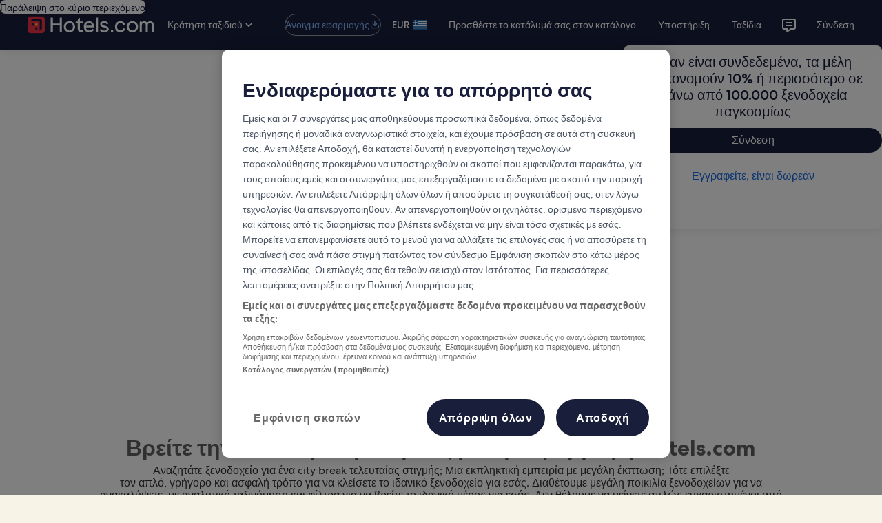

--- FILE ---
content_type: application/javascript
request_url: https://c.travel-assets.com/blossom-flex-ui/shared-ui-retail-product-review-details.1aab31df563aec030e56.js
body_size: 16959
content:
/*@license For license information please refer to shared-ui-retail-product-review-details.licenses.txt*/
(self.__LOADABLE_LOADED_CHUNKS__=self.__LOADABLE_LOADED_CHUNKS__||[]).push([[597],{74139:function(e,t,a){a.d(t,{C7:function(){return Ea},D_:function(){return fa},GZ:function(){return Te},Ub:function(){return ya},Wx:function(){return ue},y9:function(){return ma}});var n=a(96540),l=a(69045),r=a(92461),i=a(25859),o=a(72195),c=a(1023),s=a(36360),d=a(88889),m=a(27227),u=a(75826),p=a(85625),v=a(53735),g=a(28667),y=a(85911),E=a(68370),f=a(8983),w=a(23211),h=a(99374),b=a(62152),S=a(55727),k=a(6412),F=a(47848),R=a(98750),T=a(15685),C=a(85215),I=a(71534),A=a(6057),_=a(47715),D=a(45514),x=a(54939),P=a(2507),$=a(26143),L=a(28155),N=a(47376),M=a(10159),V=a(9464),B=a(65113),z=a(84286),O=a(59836),G=a(79611),J=a(70185),X=a(82715),K=a(1192),Q=a(96912),H=a(22429),Y=a(3169),U=a(68174),W=a(14679),j=a(27158),Z=a(25607),q=a(80105),ee=a(48436),te=a(62735),ae=a(70157),ne=a(5155),le=a(43094),re=a(20536),ie=a(15696),oe="pageIndex",ce="size",se={search:"",sortBy:"",travelerType:""},de={search:"",sortBy:"",travelerType:"",withPhotos:""},me=(e,t,a,n,l,r)=>{var i,o;if(!e)return e;const c=((null==(i=e.secondary)?void 0:i.selections)||[]).filter((e=>"sortBy"!==e.id&&"searchTerm"!==e.id&&"travelerType"!==e.id)),s=((null==(o=e.secondary)?void 0:o.counts)||[]).filter((e=>e.id!==oe&&e.id!==ce));return{...e,secondary:{...e.secondary,selections:[...c,{id:"sortBy",value:a},{id:"searchTerm",value:l},{id:"travelerType",value:n},...r?[{id:"reviewsWithPhotos",value:r}]:[]],counts:[...s,{id:oe,value:t},{id:ce,value:10}]}}},ue=(e=>(e.ACTIVITY_ID="ACTIVITY_ID",e.CART_ID="CART_ID",e.CAR_OFFER_TOKEN="CAR_OFFER_TOKEN",e.CHECKOUT_SESSION_ID="CHECKOUT_SESSION_ID",e.ENTITY_ID="ENTITY_ID",e.LEGACY_ORDER_ID="LEGACY_ORDER_ID",e.OFFER_ID="OFFER_ID",e.ORDER_ID="ORDER_ID",e.PROPERTY_ID="PROPERTY_ID",e.SAILING_TOKEN="SAILING_TOKEN",e))(ue||{}),pe=c.J1`
  fragment ReviewDisclaimerFragment on ProductTextInfoSection {
    ...ProductTextInfoSectionFragment
  }
  ${d.wK.fragment}
`,ve=({data:e})=>{var t;const a=(0,u.KY)(),l=1===(0,p.useExperiment)("Reviews_Overlay_revamp",!1).exposure.bucket,{content:r,openAnalytics:i}=e.message||{};return(null==(t=e.title)?void 0:t.text)?n.createElement(o.N,{padding:l?{blockstart:"half"}:{blockstart:"one"}},n.createElement("div",null,n.createElement(d.wK,{data:e,trackTooltipToggle:()=>{const{referrerId:e,linkName:t}=i||{};e&&t&&a(e,t)},trackTextInfoContentLinkClick:()=>{var e;const t=null==r?void 0:r.filter((e=>"EGDSInlineLink"===e.__typename))[0],{referrerId:n,linkName:l}=(null==(e=null==t?void 0:t.action)?void 0:e.analytics)||{};n&&l&&a(n,l)},paraTextSize:1}))):null};ve.fragment=pe,ve.displayName="ReviewDisclaimer";var ge=c.J1`
  fragment ReviewSummaryFragment on ProductRatingSummary {
    primary
    accessibilityLabel
    theme
  }
`,ye={STRONG:"bold"},Ee=({data:e})=>{const{primary:t,accessibilityLabel:a,theme:l}=e;return n.createElement(v.X,{alignItems:"start",direction:"column"},n.createElement(g.C,null,n.createElement("div",null,a&&n.createElement("span",{className:"is-visually-hidden"},a),t&&n.createElement(y.D,{size:500,weight:l&&ye[l]||void 0,"aria-hidden":null!==a},t))))};Ee.fragment=ge,Ee.displayName="ReviewSummary";var fe=()=>n.createElement(f.w,{space:"two"},n.createElement(w.T,null,n.createElement(h.R,{type:"line",lineHeight:24,lineLength:"primary"})),n.createElement(w.T,null,n.createElement(h.R,{type:"line",lineHeight:20,lineLength:"secondary"}))),we=n.createElement(v.X,{justifyContent:"space-between"},n.createElement(g.C,null,n.createElement(h.R,{type:"line",lineHeight:14,lineLength:"secondary"})),n.createElement(g.C,null,n.createElement(h.R,{type:"line",lineHeight:14,lineLength:"secondary"}))),he=()=>n.createElement(f.w,{space:"two"},n.createElement(w.T,null,we),n.createElement(w.T,null,n.createElement(f.w,{rows:["10px"]},n.createElement(w.T,null,n.createElement(E.M,{imageFit:"cover"},n.createElement(h.R,{type:"block",cornerRadius:4})))))),be=({times:e})=>n.createElement(o.N,{padding:{blockend:"four"}},n.createElement(f.w,{space:"four","data-stid":"product-review-summary-details-skeleton"},n.createElement(w.T,null,n.createElement(fe,null)),n.createElement(w.T,null,n.createElement(n.Fragment,null,Array.from({length:e}).map(((e,t)=>n.createElement(he,{key:`category-skeleton-${t}`}))))))),Se=()=>n.createElement(o.N,{padding:{blockend:"twelve"}},n.createElement(f.w,{space:"four","data-stid":"product-review-summary-details-skeleton"},n.createElement(w.T,null,n.createElement(h.R,{type:"line",lineHeight:32,lineLength:"secondary"})),n.createElement(w.T,null,n.createElement(E.M,{ratio:E.l.R21_9},n.createElement(h.R,{type:"block",cornerRadius:8}))))),ke=c.J1`
  fragment ReviewRatingummaryFragment on ProductRatingSummary {
    accessibilityLabel
    overallRating {
      ...EGDSStylizedTextFragment
    }
    superlative {
      ...EGDSStylizedTextFragment
    }
  }

  ${d.Z3.fragment}
`,Fe=({data:e,disclaimer:t})=>{const{accessibilityLabel:a,overallRating:l,superlative:r}=e;return l&&0!==l.length?n.createElement(v.X,{direction:"row","data-stid":"product-review-rating-summary"},n.createElement(g.C,{grow:0},n.createElement(n.Fragment,null,a&&n.createElement(b.M,{className:"is-visually-hidden","aria-label":a||""},a),l.map((e=>n.createElement(d.Z3,{data:e,key:`${null==e?void 0:e.text}`,skipScreenReader:!0}))))),(r||t)&&n.createElement(o.N,{padding:{inlinestart:"four"}},n.createElement(g.C,{grow:1},n.createElement(v.X,{direction:"column"},n.createElement(g.C,null,r&&n.createElement(d.Z3,{data:r})),n.createElement(g.C,null,t&&n.createElement(ve,{data:t})))))):null};Fe.fragment=ke,Fe.displayName="ReviewRatingSummary";var Re=c.J1`
  query PWAReviewsOverlayProductReviewDetailsQuery($productIdentifier: ProductIdentifierInput!, $context: ContextInput!) {
    productReviewDetails(productIdentifier: $productIdentifier, context: $context) {
      summary {
        ...ReviewSummaryFragment
        ...ReviewRatingummaryFragment
      }
      disclaimer {
        ...ReviewDisclaimerFragment
      }
      categories {
        ...ProductContainerSectionFragment
      }
      images {
        ...GuestImagesSectionFragment
      }
      reviewSummary {
        ...ShoppingReviewSummaryFragment
      }
      tnlFields {
        key
        value
      }
    }
  }
  ${Ee.fragment}
  ${Fe.fragment}
  ${ve.fragment}
  ${d.WZ.fragment}
  ${d.uA.fragment}
  ${d.XM.fragment}
`,Te=({inputs:e,skipSsr:t,batchKey:a})=>{var u,p,v,g,y,E,f;const{context:w}=(0,s.R)(),h={productIdentifier:{id:null==(u=null==e?void 0:e.productIdentifier)?void 0:u.id,type:"PROPERTY_ID",travelSearchCriteria:{property:(0,n.useMemo)((()=>{var t;return me(null==(t=e.productIdentifier.travelSearchCriteria)?void 0:t.property,0,se.sortBy,se.travelerType,se.search)}),[null==(p=e.productIdentifier.travelSearchCriteria)?void 0:p.property])}},context:w},{data:b,error:S,loading:k}=(0,c.IT)(Re,{context:{batchKey:null!=a?a:"default-product-details-experience-batch-key",shouldLogPerformance:!0},variables:h,ssr:!t});if(S)return null;const{summary:F,disclaimer:R,categories:T,images:C,tnlFields:I,reviewSummary:A}=(null==b?void 0:b.productReviewDetails)||{},_=null==(v=null==I?void 0:I.find((e=>"egtnl59480_badgeText"===e.key)))?void 0:v.value,D=(null!=(y=null==(g=null==T?void 0:T.progressBarGroup)?void 0:g.progressBars.length)?y:0)>(null!=(f=null==(E=null==T?void 0:T.expando)?void 0:E.items)?f:5)?"one":"four";return n.createElement("div",{"data-stid":"product-reviews-details"},k&&n.createElement(be,{times:5}),!A&&_&&n.createElement(o.N,{padding:{blockend:"two",extra_large:{blockend:"four"}},margin:{blockend:"half",extra_large:{blockend:"unset"}}},n.createElement("div",null,n.createElement(l.G,{theme:r.mc.INFO,text:_},n.createElement(i.LD,{name:"trophy",size:i.So.EXTRA_SMALL})))),!A&&F&&n.createElement(Ee,{data:F}),A&&n.createElement(d.XM,{data:A}),R&&n.createElement(ve,{data:R}),n.createElement(m.j,{inputs:{productIdentifier:{id:e.productIdentifier.id,type:m.W.PROPERTY_ID,travelSearchCriteria:e.productIdentifier.travelSearchCriteria}}}),T&&n.createElement(o.N,{padding:{blockstart:"four"}},n.createElement("div",null,n.createElement(d.WZ,{data:T}))),C&&n.createElement(o.N,{padding:{blockstart:D}},n.createElement("div",null,n.createElement(d.uA,{data:C,isOverlay:!0}))))};Te.displayName="sharedui-ProductReviewDetails";var Ce=(e,t)=>e&&t?[...t,...e.filter((({id:e})=>!t.some((t=>e===(null==t?void 0:t.id)))))]:e,Ie=(e,t)=>{var a,n,l,r,i,o,c,s,d,m;return e&&t?{...e,...t,secondary:{booleans:Ce(null==(a=e.secondary)?void 0:a.booleans,null==(n=t.secondary)?void 0:n.booleans),counts:Ce(null==(l=e.secondary)?void 0:l.counts,null==(r=t.secondary)?void 0:r.counts),dates:Ce(null==(i=e.secondary)?void 0:i.dates,null==(o=t.secondary)?void 0:o.dates),ranges:Ce(null==(c=e.secondary)?void 0:c.ranges,null==(s=t.secondary)?void 0:s.ranges),selections:Ce(null==(d=e.secondary)?void 0:d.selections,null==(m=t.secondary)?void 0:m.selections)}}:e},Ae=(e,t)=>({updateQuery:a,variables:n})=>{var l,r,i,o,c;e({updateQuery:a,variables:{...t,productIdentifier:{...t.productIdentifier,travelSearchCriteria:{...null==(l=t.productIdentifier)?void 0:l.travelSearchCriteria,property:Ie(null==(i=null==(r=t.productIdentifier)?void 0:r.travelSearchCriteria)?void 0:i.property,null==(c=null==(o=n.productIdentifier)?void 0:o.travelSearchCriteria)?void 0:c.property)}}}})},_e={sortBy:{name:"reviews_sort.selected",version:"1.0.0"},sortByOpened:{name:"reviews_sort.opened",version:"1.0.0"},travelerType:{name:"reviews_filter.selected",version:"1.0.0"},travelerTypeOpened:{name:"reviews_filter.opened",version:"1.0.0"},reviewsDetailsSection:{name:"reviews.viewed",version:"1.0.0"},individualReview:{name:"review.presented",version:"1.0.0"},reviewSearchInit:{name:"reviews_search.initiated",version:"1.0.0"},reviewSearchSubmit:{name:"reviews_search.submitted",version:"1.0.0"},reviewPagination:{name:"additional_reviews.selected",version:"1.0.0"},reviewSeeMore:{name:"see_more.selected",version:"1.0.0"},reviewSeeLess:{name:"see_less.selected",version:"1.0.0"},reviewTranslate:{name:"translate_review.selected",version:"1.0.0"},reportSelected:{name:"report.selected",version:"1.0.0"},reportReasonSelected:{name:"report_reason.selected",version:"1.0.0"},reportSubmitted:{name:"report.submitted",version:"1.0.0"},reviewImageScroll:{name:"image_scroll.selected",version:"1.0.0"},reviewImageSelected:{name:"image.selected",version:"1.0.0"},reviewImagePresented:{name:"image.presented",version:"1.12.0"},reviewImagePreviewClose:{name:"image.closed",version:"1.0.0"},reviewPhotosSelected:{name:"reviews_pill.selected",version:"1.0.0"},reviewPhotosDeselected:{name:"reviews_pill.deselected",version:"1.0.0"},sortByApplied:{name:"reviews_sort.applied",version:"1.0.0"},travelerTypeApplied:{name:"reviews_filter.applied",version:"1.0.0"}},De=(e,t)=>({event:{event_name:e,event_version:t}}),xe=c.J1`
  fragment EmptyStateFragment on UIEmptyState {
    heading
    body
    __typename
  }
`,Pe=({data:e})=>{const{heading:t,body:a}=e;return n.createElement(S.I,null,n.createElement(o.N,{margin:{blockstart:"six"}},n.createElement(b.M,{size:5,tag:"h3"},t)),n.createElement(y.D,{spacing:"two",size:300},a))};Pe.displayName="EmptyState",Pe.fragment=xe;var $e=c.J1`
  fragment MessagingCardFragment on UIMessagingCard {
    graphic {
      __typename
      ... on Icon {
        id
        description
        __typename
      }
    }
    primary
    secondaries
    actions {
      primary {
        primary
        accessibility
      }
    }
    __typename
  }
`,Le=({data:e,handleClick:t})=>{var a,l;const{graphic:r,primary:c,secondaries:s,actions:d}=e,m="Icon"===(null==r?void 0:r.__typename)&&n.createElement(i.LD,{name:r.id,id:r.id,description:r.description,spotlight:"info"}),u=(0,n.useCallback)((()=>{t&&t()}),[t]);return n.createElement(p.Experiment,{name:"Reviews_Overlay_revamp",logExposure:!1},n.createElement(p.ExperimentControl,null,n.createElement(F.g,{padded:!0,border:!0},n.createElement(v.X,{alignItems:"center",space:"two"},n.createElement(g.C,null,n.createElement("div",null,m)),n.createElement(o.N,{margin:{inlinestart:"two"}},n.createElement(g.C,null,n.createElement("div",null,c&&n.createElement(b.M,{tag:"h4"},c),n.createElement(y.D,{size:300},null==s?void 0:s[0]))))))),n.createElement(p.ExperimentVariant,{bucket:1},n.createElement(v.X,{space:"four",direction:"column",alignItems:"center"},n.createElement(g.C,null,n.createElement(v.X,{space:"two",direction:"column",alignItems:"center"},c&&n.createElement(g.C,null,n.createElement(b.M,{tag:"h4"},c)),(null==s?void 0:s[0])&&n.createElement(g.C,null,n.createElement(y.D,{size:300},null==s?void 0:s[0])))),n.createElement(g.C,null,d&&n.createElement(g.C,null,n.createElement(k.y,{"aria-label":(null==(a=d.primary)?void 0:a.accessibility)||"",onClick:u,id:"clear-search-reviews-filter"},null==(l=d.primary)?void 0:l.primary))))))};Le.displayName="MessagingCard",Le.fragment=$e;var Ne=c.J1`
  fragment NoResultsMessageFragment on ProductReviews {
    noResultsMessage {
      __typename
      ...MessagingCardFragment
      ...EmptyStateFragment
    }
  }
  ${Le.fragment}
  ${Pe.fragment}
`,Me=({data:e,handleClick:t})=>{const{noResultsMessage:a}=e;switch(null==a?void 0:a.__typename){case"UIMessagingCard":return n.createElement(Le,{data:a,handleClick:t});case"UIEmptyState":return n.createElement(Pe,{data:a});default:return null}};Me.fragment=Ne,Me.displayName="NoResultsMessage";var Ve=()=>n.createElement(f.w,{space:"two"},n.createElement(w.T,null,n.createElement(h.R,{type:"line",lineLength:"secondary"})),n.createElement(w.T,null,n.createElement(h.R,{type:"line",lineHeight:16,lineLength:"primary"})),n.createElement(w.T,null,n.createElement(n.Fragment,null,n.createElement(f.w,{rows:["8px"]},n.createElement(w.T,null,n.createElement(E.M,{imageFit:"cover"},n.createElement(h.R,{type:"block",cornerRadius:4})))),n.createElement(f.w,{rows:["8px"]},n.createElement(w.T,null,n.createElement(E.M,{imageFit:"cover"},n.createElement(h.R,{type:"block",cornerRadius:4})))))),n.createElement(w.T,null,n.createElement(o.N,{margin:{blockstart:"three"}},n.createElement(f.w,{rows:["68px"]},n.createElement(w.T,null,n.createElement(E.M,{imageFit:"cover"},n.createElement(h.R,{type:"block",cornerRadius:4}))))))),Be=({times:e})=>n.createElement(F.g,{"data-stid":"product-review-list-skeleton"},Array.from({length:e}).map(((t,a)=>n.createElement(R.E,{padded:["blockstart","blockend"],border:a<e-1?"bottom":void 0,key:`product-review-list-loading-${a}`},n.createElement(Ve,null))))),ze=({times:e})=>n.createElement(f.w,{space:"twelve","data-stid":"product-review-list-skeleton"},Array.from({length:e}).map(((e,t)=>n.createElement(w.T,{key:`product-review-list-loading-${t}`},n.createElement(f.w,{key:t,space:"three","data-stid":`product-review-list-skeleton-${t}`},n.createElement(w.T,null,n.createElement(h.R,{type:"line",lineHeight:12,lineLength:"primary"})),n.createElement(w.T,null,n.createElement(h.R,{type:"line",lineHeight:12,lineLength:"secondary"})),n.createElement(w.T,null,n.createElement(E.M,{ratio:E.l.R4_1},n.createElement(h.R,{type:"block",cornerRadius:8})))))))),Oe=c.J1`
  fragment PaginateFragment on ProductReviews {
    pagination {
      button {
        primary
        accessibility
      }
      analytics
    }
  }
`,Ge=({data:e,fetchMore:t,page:a,showNextPage:l})=>{var r,i;const{pagination:c}=e,[s,d]=(0,n.useState)(!1),m=(0,u.iQ)(),p=(0,n.useCallback)((()=>{(null==c?void 0:c.analytics)&&m({clientPayload:De(_e.reviewPagination.name,_e.reviewPagination.version),serverPayload:null==c?void 0:c.analytics})}),[null==c?void 0:c.analytics,m]),y=(0,n.useCallback)((()=>{d(!0),l(!0),p(),t({variables:{productIdentifier:{travelSearchCriteria:{property:{secondary:{counts:[{id:oe,value:a},{id:ce,value:10}]}}}}},updateQuery:(e,{fetchMoreResult:t})=>{var a,n,l,r;if(setTimeout((()=>d(!1))),!t)return e;const i=null!=(a=e.productReviewDetails.reviews.details)?a:[],o=null!=(r=null==(l=null==(n=t.productReviewDetails)?void 0:n.reviews)?void 0:l.details)?r:[];return{...e,productReviewDetails:{...e.productReviewDetails,reviews:{...t.productReviewDetails.reviews,details:[...i,...o]}}}}})}),[t,a,l,p]);return(null==c?void 0:c.button)?s?n.createElement(Ve,null):n.createElement(f.w,null,n.createElement(w.T,null,n.createElement(o.N,{margin:{block:"three"}},n.createElement(v.X,{alignContent:"center",justifyContent:"center",wrap:"wrap"},n.createElement(g.C,null,n.createElement(k.y,{"aria-label":(null==(r=c.button)?void 0:r.accessibility)||"",onClick:y,disabled:s,id:"load-more-reviews"},null==(i=c.button)?void 0:i.primary)))))):null};Ge.displayName="Paginate",Ge.fragment=Oe;var Je="egtnl64435",Xe="egtnl67203",Ke=c.J1`
  fragment ReviewPhotosFragment on GuestImages {
    carousel {
      items {
        image {
          aspectRatio
          url
          description
        }
        analytics
        previewAnalytics
      }
      nextButton {
        button {
          accessibility
          icon {
            id
            description
            token
          }
          disabled
        }
        analytics
      }
      previousButton {
        button {
          accessibility
          icon {
            id
            description
            token
          }
          disabled
        }
        analytics
      }
      closeAnalytics
    }
  }
`,Qe=({data:e,reviewId:t})=>{var a,l,r,i;const{carousel:c}=e,s=(0,u.iQ)(),d=(0,n.useRef)(null),m=(0,n.useRef)(null),[p,h]=(0,n.useState)(0),[b,S]=(0,n.useState)(0),[k,F]=n.useState(0),[R,T,C]=(0,M.useDialog)(`review-${t}-photo-gallery-dialog`,"pwaPhotosReviewsDialog");let I=0;const V=(0,n.useCallback)(((e,t)=>{T.openDialog(),h(e),S(e),t&&s({clientPayload:De(_e.reviewImageSelected.name,_e.reviewImageSelected.version),serverPayload:t})}),[T,s]),B=n.useCallback((e=>{var t;if(null==(t=d.current)||t.focus(),T.closeDialog(),h(0),e){const t={additional_context:{image_list:[{image_id:"review_photos",gallery_position:b+1}]}},a={...De(_e.reviewImagePreviewClose.name,_e.reviewImagePreviewClose.version),...t};s({clientPayload:a,serverPayload:e})}}),[b,T,s]),z=(0,n.useCallback)(((e,t,a)=>{if(null==t?void 0:t.analytics){const n={...De(_e.reviewImageScroll.name,_e.reviewImageScroll.version),additional_context:{image_gallery:{gallery_name:"review_photos",gallery_max_position:I},user_interface:{scroll_direction:a},image_list:[{image_id:"review_photos",gallery_position:e+1}]}};s({clientPayload:n,serverPayload:null==t?void 0:t.analytics})}F(e)}),[I,s]);if(!c||!c.items||0===(null==(a=c.items)?void 0:a.length))return null;const{items:O,nextButton:G,previousButton:J,closeAnalytics:X}=c;I=null==O?void 0:O.length;const K={carouselName:"ReviewPhotosGallery",itemsVisible:{sm:1,md:1,lg:1,xl:1},pagingInset:!0,pagingPersistent:!0,stretchToFill:!1,navigationIconId:{next:"next-button-review-gallery",prev:"prev-button-review-gallery"},buttonText:{nextButton:(null==(l=null==G?void 0:G.button.icon)?void 0:l.description)||"",prevButton:(null==(r=null==J?void 0:J.button.icon)?void 0:r.description)||""},peek:!1,wrapItems:!0},Q=e=>({clientPayload:De(_e.reviewImagePresented.name,_e.reviewImagePresented.version),serverPayload:e}),H=O.map(((e,t)=>n.createElement(E.M,{key:`review-gallery-${e.image.url}-${t}`,ratio:E.l.R16_9},e.analytics?n.createElement(u.E0,{eventData:Q(e.analytics)},n.createElement(D.F,{src:e.image.url,alt:e.image.description,placeholderImage:!0})):n.createElement(D.F,{src:e.image.url,alt:e.image.description,placeholderImage:!0}))));return n.createElement(n.Fragment,null,n.createElement(f.w,{columns:4,rows:1,space:"one",key:`review-photos-grid-${t}`},O.slice(0,4).map(((e,a)=>n.createElement(w.T,{key:e.image.url},n.createElement(E.M,{ratio:E.l.R4_3},e.analytics?n.createElement(u.E0,{eventData:Q(e.analytics)},n.createElement(D.F,{src:e.image.url,alt:e.image.description,placeholderImage:!0})):n.createElement(D.F,{src:e.image.url,alt:e.image.description,placeholderImage:!0}),n.createElement(x.d,null,n.createElement(A.u,{id:`${t}-gallery-image-button-${a}`,onClick:()=>V(a,e.previewAnalytics),domRef:e=>{0===a&&(d.current=e)},"aria-label":`${a+1}/${O.length}`}))))))),n.createElement(P.K,{isVisible:R},n.createElement(C,null,n.createElement($.t,{type:"full",isVisible:R,triggerRef:d,theme:"dark"},n.createElement(N.b,{navigationContent:{navIconLabel:"Close the dialog",onClick:()=>B(X)},overlay:!0}),n.createElement(L.Y,null,n.createElement(v.X,{blockSize:"full_size",direction:"column"},n.createElement(g.C,null,n.createElement(o.N,{padding:{blockstart:"twelve"}},n.createElement(_._N,{...K,carouselRef:m,fullSheetVisible:R,startIndex:p,onIndexChange:e=>{e>k&&z(e,G,"right"),e<k&&z(e,J,"left"),S(e)}},H))),n.createElement(g.C,null,n.createElement(o.N,{padding:{block:"four"}},n.createElement(v.X,{alignItems:"end",justifyContent:"space-between"},n.createElement(g.C,null,n.createElement(y.D,{theme:"inverse"}," ",null==(i=O[b])?void 0:i.image.description)),n.createElement(g.C,null,n.createElement(y.D,{theme:"inverse"},`${String(b+1)}/${String(O.length)}`)))))))))))};Qe.fragment=Ke,Qe.displayName="ReviewPhotos";var He=c.J1`
  fragment ReviewSectionFragment on ReviewSection {
    __typename
    text
    title
    expando {
      ...ProductEGDSExpandoPeekFragment
    }
    photos {
      ...ReviewPhotosFragment
    }
    highlightedText {
      ...EGDSSpannableTextFragment
    }
    collapseAnalytics
    expandAnalytics
  }
  ${d.vD.fragment}
  ${Qe.fragment}
  ${d.$B.fragment}
`,Ye=({data:e,reviewId:t,isTranslated:a,translatedContent:l})=>{const[r,i]=n.useState(!1),o=(0,u.iQ)(),{text:c,title:s,expando:d,photos:m,highlightedText:p,collapseAnalytics:v,expandAnalytics:g}=e,{expandedLabel:E,collapsedLabel:h,expandedAccessibilityText:S,collapsedAccessibilityText:k}=d||{},F=a&&l?l.text:c,R=a&&l?l.title:s,T=n.useCallback((()=>{i(!r)}),[r]),A=(0,n.useCallback)(((e,t)=>{var a;return(null==(a=null==t?void 0:t.inlineContent)?void 0:a.length)?n.createElement(n.Fragment,null,n.createElement("span",{className:"is-visually-hidden"},e),n.createElement(I.V,{inlineContentList:t.inlineContent,isHiddenFromScreenReader:!0})):e}),[]),_={id:"review-expand",callback:e=>{"review-expand.opened"===e&&g&&o({clientPayload:De(_e.reviewSeeMore.name,_e.reviewSeeMore.version),serverPayload:g}),"review-expand.closed"===e&&v&&o({clientPayload:De(_e.reviewSeeLess.name,_e.reviewSeeLess.version),serverPayload:v})}};return n.createElement(f.w,{space:"two",key:`review-section-${t}-${a}`},R&&n.createElement(w.T,null,n.createElement(b.M,{tag:"h5",size:6},R)),F&&n.createElement(w.T,{key:`review-text-area-${t}-${a}`},d?n.createElement(C.A,{lines:5,isVisible:r,expandLabel:E,collapseLabel:h,handleClick:T,expandA11yLabel:null!=S?S:E,collapseA11yLabel:null!=k?k:h,analytics:_,key:`review-expando-${t}-${a}`},n.createElement(y.D,{size:300,theme:"standard",key:`review-text-${t}-${a}`},A(F,p))):n.createElement(y.D,{size:300,theme:"standard",key:`review-text-${t}-${!a}`},A(F,p))),m&&n.createElement(w.T,{key:`review-photos-${t}-${a}`},n.createElement(Qe,{data:m,reviewId:t})))};Ye.displayName="Review",Ye.fragment=He;var Ue=c.J1`
  fragment ManagementResponseFragment on ProductReview {
    managementResponses {
      ...ReviewSectionFragment
      __typename
    }
  }
  ${Ye.fragment}
`,We=({data:e})=>{const{managementResponses:t}=e;return t?n.createElement(o.N,{border:["inlinestart"],padding:{inlinestart:"three"},margin:{blockstart:"four"}},t.map(((e,t)=>n.createElement("article",{key:`review-management-response${t}-key`},(null==e?void 0:e.title)&&n.createElement(y.D,{weight:"bold",size:200},e.title),(null==e?void 0:e.text)&&n.createElement(o.N,{padding:{block:"two"}},n.createElement(y.D,{size:200,theme:"standard"},e.text)))))):null};We.displayName="ManagementResponse",We.fragment=Ue;var je=c.J1`
  fragment FeedbackCallToActionFragmentn on DirectFeedbackCallToAction {
    __typename
    promptId
    eager
    callToAction {
      ...CDFEGDSStandardLinkFragment
    }
    postSubmitDisplay {
      ...CDFEGDSStandardLinkFragment
    }
    contextValues {
      ...GraphQLPairFragment
    }
    sheetType
  }

  fragment GraphQLPairFragment on GraphQLPair {
    key
    value
  }

  fragment CDFEGDSStandardLinkFragment on EGDSStandardLink {
    uiLinkAction: action {
      ... on UILinkAction {
        accessibility
        analytics {
          ... on ClientSideAnalytics {
            eventType
            linkName
            referrerId
          }
        }
        resource {
          ... on HttpURI {
            relativePath
            value
          }
        }
        target
      }
    }
    disabled
    standardLinkIcon: icon {
      ...CDFIconFragment
    }
    iconPosition
    size
    text
  }

  fragment CDFIconFragment on Icon {
    description
    id
    size
    theme
    title
    withBackground
    token
  }
`,Ze=c.J1`
  fragment ReportReviewFragment on ProductReview {
    reportReview {
      promptId
      callToAction {
        ...FeedbackCallToActionFragmentn
      }
      clickStreamAnalytics
      reportSubmissionAnalytics
      reviewReasonInsightsAnalytics
    }
  }
  ${je}
`,qe=({data:e,propertyId:t,reviewId:a,isRebrandEnabled:l=!1})=>{var r;const i=(0,c.mK)(),s=(0,u.iQ)(),[d,m]=n.useState(!1),{clickStreamAnalytics:p,reportSubmissionAnalytics:v,reviewReasonInsightsAnalytics:g}=e.reportReview||{};if(!(null==(r=e.reportReview)?void 0:r.callToAction))return null;return n.createElement("div",null,n.createElement(o.N,{padding:l?void 0:{blockstart:"one"}},n.createElement("div",null,n.createElement(V.CW,{data:e.reportReview.callToAction,eventDispatch:e=>{switch(e.type){case V.Fk.Load:p&&s({clientPayload:De(_e.reportSelected.name,_e.reportSelected.version),serverPayload:p});break;case V.Fk.Submit:m(!0),v&&s({clientPayload:De(_e.reportSubmitted.name,_e.reportSubmitted.version),serverPayload:v});break;case V.Fk.SetValue:g&&s({clientPayload:De(_e.reportReasonSelected.name,_e.reportReasonSelected.version),serverPayload:g});break;case V.Fk.Close:d&&((t=a,()=>{const e=i.cache.identify({id:t,__typename:"ProductReview"});i.cache.evict({id:e}),i.cache.gc()})(),m(!1))}var t},key:`${t}-${a}`}))))};qe.displayName="ReportReview",qe.fragment=Ze;var et=c.J1`
  fragment ReviewContentFragment on ProductReview {
    review {
      ...ReviewSectionFragment
    }
  }
  ${Ye.fragment}
`,tt=({data:e,reviewId:t,isTranslated:a,translatedContent:l})=>{const{review:r}=e;return r?n.createElement(Ye,{data:r,reviewId:t,isTranslated:a,translatedContent:l,key:`${t}_${a}_section`}):null};tt.displayName="ReviewContent",tt.fragment=et;var at=c.J1`
  fragment ReviewFeedbackFragment on ProductReview {
    reviewFeedback {
      promptId
      __typename
    }
  }
`,nt=({data:e})=>{var t;return(null==(t=e.reviewFeedback)?void 0:t.promptId)?n.createElement("div",null,n.createElement(o.N,{padding:{blockstart:"one"}},n.createElement("div",{"data-stid":"product-review-feedback-indicator"},n.createElement(B.i,null,n.createElement("button",{"aria-label":"like",type:"button"},n.createElement(i.LD,{name:"thumb_up",size:i.So.EXTRA_SMALL})))))):null};nt.displayName="ReviewFeedback",nt.fragment=at;var lt=c.J1`
  fragment ReviewSeoFragment on ProductReview {
    seoStructuredData {
      content
      itemscope
      itemprop
      itemtype
      content
      __typename
    }
  }
`,rt=({data:e})=>{const{seoStructuredData:t}=e;return t?n.createElement(b.M,{size:7,tag:"h5",itemScope:t.itemscope,itemProp:t.itemprop,itemType:t.itemtype,hidden:!0},n.createElement("span",{itemProp:"name"},t.content)):null};rt.displayName="ReviewSeo",rt.fragment=lt;var it=c.J1`
  fragment ReviewSummarySectionFragment on ProductReview {
    summary {
      accessibilityLabel
      primary
      secondary
      supportingMessages {
        ... on EGDSPlainText {
          text
          accessibility
          __typename
        }
      }
      __typename
    }
  }
`,ot=({data:e})=>{const{summary:t}=e,{primary:a,accessibilityLabel:l,secondary:r,supportingMessages:i}=t;return n.createElement(f.w,{space:"two"},a&&n.createElement(w.T,null,n.createElement(b.M,{tag:"h3",size:5,"aria-label":l||""},a)),(r||i.length>0)&&n.createElement(w.T,null,n.createElement("div",null,r&&n.createElement(b.M,{size:7,tag:"h4"},r),i.length>0&&i.map(((e,t)=>"EGDSPlainText"===e.__typename&&n.createElement(y.D,{size:300,theme:"standard",key:`review-summary-travel-${t}`},e.text))))))};ot.displayName="ReviewSummarySection",ot.fragment=it;var ct=c.J1`
  fragment ReviewTranslationFragment on ProductReview {
    translationInfo {
      disclaimer {
        id
        token
        description
      }
      initialMessage
      loadingMessage
      seeOriginalMessage
      targetLocale
      clickStreamAnalytics
      __typename
    }
  }
`,st=({data:e,isLoading:t,isTranslated:a,onTranslateClicked:l})=>{var r;const i=(0,u.iQ)(),{translationInfo:o}=e;if(!o)return null;return t?n.createElement(y.D,{size:200,theme:"standard"},o.loadingMessage):n.createElement(n.Fragment,null,a?n.createElement(v.X,{space:"two",direction:"row",alignItems:"center"},n.createElement(g.C,null,n.createElement("div",null,n.createElement(y.D,{size:200,theme:"standard"},null==(r=null==o?void 0:o.disclaimer)?void 0:r.description))),n.createElement(g.C,null,n.createElement("div",null,n.createElement(B.i,null,n.createElement("button",{type:"button",onClick:l},o.seeOriginalMessage))))):n.createElement(B.i,{inline:!0},n.createElement("button",{type:"button",onClick:()=>{i({clientPayload:De(_e.reviewTranslate.name,_e.reviewTranslate.version),serverPayload:null==o?void 0:o.clickStreamAnalytics}),l()}},o.initialMessage)))};st.displayName="ReviewTranslation",st.fragment=ct;var dt=c.J1`
  fragment SentimentsFragment on ProductReview {
    sentiments {
      __typename
      label
      icon {
        __typename
        id
        description
        token
      }
    }
  }
`,mt=({data:e})=>{const{sentiments:t}=e;return t&&0!==(null==t?void 0:t.length)?n.createElement(f.w,{space:"two"},t.map(((e,t)=>n.createElement(w.T,{key:`review-sentiments-${t}`},n.createElement(v.X,{direction:"row",space:"two"},(null==e?void 0:e.icon)&&n.createElement(g.C,null,n.createElement(i.LD,{"aria-hidden":!0,size:i.So.SMALL,name:e.icon.id,id:`${e.icon.id}}`})),n.createElement(g.C,null,n.createElement(y.D,{size:200,theme:"standard",inline:!0},e.label))))))):null};mt.displayName="Sentiments",mt.fragment=dt;var ut=c.J1`
  fragment TripSummaryFragment on ProductReview {
    tripSummary {
      __typename
      ... on EGDSPlainText {
        text
        accessibility
        __typename
      }
      ... on EGDSGraphicText {
        text
        accessibility
        graphic {
          ... on Icon {
            description
            id
            theme
            title
            token
          }
          ... on Mark {
            description
            id
            size
            url {
              relativePath
              value
            }
            __typename
          }

          __typename
        }
        __typename
      }
    }
  }
`,pt=({data:e,isSecondaryTheme:t=!1})=>{var a;const{tripSummary:l}=e;return l&&l.text?n.createElement(v.X,{space:"two"},"EGDSGraphicText"===(null==l?void 0:l.__typename)&&"Mark"===(null==(a=l.graphic)?void 0:a.__typename)&&n.createElement(g.C,null,n.createElement(z.n,{name:l.graphic.id})),n.createElement(g.C,null,n.createElement(y.D,{size:200,theme:t?"secondary":"standard"},l.text))):null};pt.displayName="TripSummary",pt.fragment=ut;var vt=e=>{if(!e)return null;try{return JSON.parse(e)}catch(t){return null}},gt=(e,t)=>{const a=".uitk-sheet",l=a=>{var n;(null==(n=t.current)?void 0:n.contains(a.target))||e()},r=t=>{"Escape"===t.key&&e()};n.useEffect((()=>((()=>{const e=document.querySelector(a);e&&(e.addEventListener("click",l),e.addEventListener("keydown",r))})(),()=>(()=>{const e=document.querySelector(a);e&&(e.removeEventListener("click",l),e.removeEventListener("keydown",r))})())),[])},yt=({data:e,prefix:t})=>{var a;const l=n.useRef(null),[r,c]=n.useState(!1),s=(0,u.KY)(),{formatText:m}=(0,K.useLocalization)(),{tnlFields:p}=e,{label:v,accessibility:g,popupText:E,icon:f,link:w,analytics:h}=((e,t)=>{var a,l;const r=n.useMemo((()=>e&&e.length>0?(e=>e.reduce(((e,t)=>(e[t.key]=t.value,e)),{}))(e):{}),[e]),i=vt(r[`${t}_reviewIcon`]),o=vt(r[`${t}_reviewAnalytics`]),c=vt(r[`${t}_reviewLearnMoreLink`]);return{label:r[`${t}_reviewLabel`],accessibility:r[`${t}_reviewAccessibility`],popupText:r[`${t}_reviewPopup`],icon:(null==i?void 0:i.token)?i:null,link:(null==(l=null==(a=null==c?void 0:c.action)?void 0:a.resource)?void 0:l.value)&&(null==c?void 0:c.text)?c:null,analytics:(null==o?void 0:o.referrerId)&&(null==o?void 0:o.linkName)?o:null}})(p,t),b=n.useCallback((()=>{const{referrerId:e,linkName:t}=h||{};e&&t&&s(e,t)}),[h,s]),S=n.useCallback((()=>{r||b(),c((e=>!e))}),[r,b]),k=n.useCallback((()=>{c(!1)}),[]);gt(k,l);const F=n.useMemo((()=>{var e;return n.createElement(B.i,{size:"small",domRef:l,onClick:S},n.createElement("button",{type:"button","aria-label":g||v,role:"link"},n.createElement("span",null,v),f&&n.createElement(i.LD,{id:f.id,name:f.token,size:f.size&&i.So[f.size]?i.So[f.size]:i.So.SMALL,theme:null!=(e=f.theme)?e:void 0,description:f.description,title:f.title||""})))}),[S,g,v,f]);return v&&E?n.createElement(G.P,{type:"relative"},F,n.createElement(P.K,{isVisible:r},n.createElement($.t,{autoPosition:!0,position:(R=t,R===Xe?{block:J.t.TRAILING,inline:J.t.LEADING}:{block:J.t.TRAILING,inline:J.t.TRAILING}),triggerRef:l,width:t===Xe?320:268,type:"popover",isVisible:r,ariaLabel:null!=g?g:v,returnFocusOnClose:!0,onDismiss:k},n.createElement(X.t,null,n.createElement(O.q,{type:"button",onClick:k,name:"sheet-close-button"},n.createElement(i.LD,{name:"close",size:i.So.MEDIUM,title:null!=(a=m("close.dialog"))?a:"Close",id:"sheet-close-button"}))),n.createElement(L.Y,{padded:!1},n.createElement(o.N,{padding:{block:"six",inlinestart:"six"}},n.createElement("div",null,n.createElement(y.D,{size:300},E),w&&n.createElement(d.Fg,{data:w,size:"medium",inline:!0}))))))):null;var R},Et=c.J1`
  fragment ReviewFragment on ProductReview {
    __typename
    id
    disclaimer
    impressionAnalytics
    ...ManagementResponseFragment
    ...ReportReviewFragment
    ...ReviewContentFragment
    ...ReviewFeedbackFragment
    ...ReviewSeoFragment
    ...SentimentsFragment
    ...ReviewSummarySectionFragment
    ...ReviewTranslationFragment
    ...TripSummaryFragment
    tnlFields {
      key
      value
    }
  }
  ${We.fragment}
  ${qe.fragment}
  ${tt.fragment}
  ${nt.fragment}
  ${rt.fragment}
  ${mt.fragment}
  ${ot.fragment}
  ${st.fragment}
  ${pt.fragment}
`,ft=c.J1`
  query TranslateReviewQuery($context: ContextInput!, $locale: Locale, $reviewId: String!) {
    translateReview(context: $context, locale: $locale, reviewId: $reviewId) {
      text
      title
      highlightedText {
        ...EGDSSpannableTextFragment
      }
    }
  }
  ${d.$B.fragment}
`,wt=({data:e,propertyId:t})=>{var a;const[l,r]=n.useState(!1),{context:i}=(0,s.R)(),[o,d]=(0,c._l)(ft),m=d.data,{called:E,loading:h}=d,{disclaimer:b,id:S}=e,k={clientPayload:De(_e.individualReview.name,_e.individualReview.version),serverPayload:e.impressionAnalytics},F=1===(0,p.useExperiment)("Verified_Reviews_BEX_HCOM",!1).exposure.bucket;return n.createElement(u.E0,{eventData:k},n.createElement("article",{id:S,key:`review_${S}_${l}_${h}`},n.createElement(f.w,{space:"two"},b&&n.createElement(w.T,null,n.createElement(y.D,{size:200,theme:"standard"},b)),n.createElement(w.T,null,n.createElement(ot,{data:e})),n.createElement(w.T,null,n.createElement(mt,{data:e})),n.createElement(w.T,null,n.createElement(st,{data:e,isLoading:h,isTranslated:l,onTranslateClicked:()=>{E||o({variables:{context:i,locale:i.locale,reviewId:S}}),r(!l)}})),n.createElement(w.T,null,n.createElement(tt,{data:e,reviewId:S,isTranslated:l,translatedContent:null==m?void 0:m.translateReview,key:`review_content_${S}_${l}_${h}`})),n.createElement(w.T,null,n.createElement(rt,{data:e})),n.createElement(w.T,null,n.createElement(v.X,{space:"two",alignItems:"center"},n.createElement(g.C,null,n.createElement(pt,{data:e})),F&&n.createElement(n.Fragment,null,(null==e?void 0:e.tnlFields)&&e.tnlFields.length>1&&(null==(a=null==e?void 0:e.tripSummary)?void 0:a.text)&&n.createElement(g.C,null,n.createElement(y.D,{"aria-hidden":"true",weight:"bold",size:200},"·")),n.createElement(g.C,{shrink:0},n.createElement("div",null,n.createElement(yt,{data:e,prefix:Xe})))))),(e.reviewFeedback||e.reportReview)&&n.createElement(w.T,null,n.createElement(v.X,{direction:"row",space:"one"},n.createElement(g.C,null,n.createElement(nt,{data:e})),n.createElement(g.C,null,n.createElement(qe,{data:e,propertyId:t,reviewId:S})))),n.createElement(w.T,null,n.createElement(We,{data:e})))))};wt.displayName="Review",wt.fragment=Et;var ht=({data:e})=>{const{managementResponses:t}=e;return t?n.createElement(o.N,{border:["inlinestart"],padding:{inlinestart:"three"},margin:{inlinestart:"three"}},t.map(((e,t)=>n.createElement("article",{key:`review-management-response${t}-key`},(null==e?void 0:e.text)&&n.createElement(o.N,{padding:{blockend:"one"}},n.createElement(y.D,{size:200,theme:"standard"},e.text)),(null==e?void 0:e.title)&&n.createElement(y.D,{weight:"bold",size:200},e.title))))):null};ht.displayName="ManagementResponseRebrand",ht.fragment=We.fragment;var bt=({data:e,isLoading:t,isTranslated:a,onTranslateClicked:l,tnlFields:r})=>{var o;const c=(0,u.iQ)(),{translationInfo:s}=e,d=null==r?void 0:r.find((e=>"egtnl64435_reviewTranslateIcon"===e.key)),m=vt((null==d?void 0:d.value)||"");if(!s)return null;const p=(null==m?void 0:m.token)&&n.createElement(i.LD,{id:m.id,name:m.token,size:m.size&&i.So[m.size]?i.So[m.size]:i.So.SMALL,theme:m.theme,description:m.description,title:m.title});return t?n.createElement(y.D,{size:200,theme:"standard"},s.loadingMessage):n.createElement(n.Fragment,null,a?n.createElement(v.X,{space:"two",direction:"row",alignItems:"center"},n.createElement(g.C,null,n.createElement("div",null,n.createElement(y.D,{size:200,theme:"standard"},null==(o=null==s?void 0:s.disclaimer)?void 0:o.description))),n.createElement(g.C,null,n.createElement("div",null,n.createElement(B.i,{size:"small"},n.createElement("button",{type:"button",onClick:l},p,s.seeOriginalMessage))))):n.createElement(B.i,{size:"small"},n.createElement("button",{type:"button",onClick:()=>{c({clientPayload:De(_e.reviewTranslate.name,_e.reviewTranslate.version),serverPayload:null==s?void 0:s.clickStreamAnalytics}),l()}},p,s.initialMessage)))};bt.displayName="ReviewTranslationRebrand",bt.fragment=st.fragment;var St=({data:e,propertyId:t,isLoading:a,isTranslated:l,onTranslateClicked:r})=>{const{id:i,reportReview:o,translationInfo:c}=e;return o||c?n.createElement(v.X,{direction:"row",space:"four"},o&&n.createElement(g.C,null,n.createElement(qe,{data:e,propertyId:t,reviewId:i,isRebrandEnabled:!0})),n.createElement(g.C,null,n.createElement(bt,{data:e,isLoading:a,isTranslated:l,onTranslateClicked:r,tnlFields:e.tnlFields}))):null},kt=({data:e,isSecondaryTheme:t=!1})=>{const{summary:a}=e,{secondary:l,supportingMessages:r}=a;return n.createElement(o.N,{padding:{inlineend:"one"}},n.createElement("div",null,l&&n.createElement(y.D,{size:400,weight:"medium",theme:"standard",wordBreak:!0},l),n.createElement(pt,{data:e,isSecondaryTheme:t}),(null==r?void 0:r.length)>0&&r.map(((e,t)=>"EGDSPlainText"===e.__typename&&n.createElement(y.D,{size:200,theme:"secondary",key:`review-summary-travel-${t}`},e.text)))))},Ft=({data:e,propertyId:t})=>{const[a,l]=n.useState(!1),{context:r}=(0,s.R)(),[i,o]=(0,c._l)(ft),d=o.data,{loading:m,called:p}=o,{id:E,summary:h,disclaimer:S}=e,{primary:k,accessibilityLabel:F}=h,R={clientPayload:De(_e.individualReview.name,_e.individualReview.version),serverPayload:e.impressionAnalytics},T=k&&n.createElement(b.M,{tag:"h4",size:5,"aria-label":F||""},k);return n.createElement(u.E0,{eventData:R},n.createElement("article",{id:E,key:`review_${E}`},n.createElement(f.w,{space:"four"},S&&n.createElement(w.T,null,n.createElement(y.D,{size:200,theme:"standard"},S)),n.createElement(w.T,null,T),n.createElement(w.T,null,n.createElement(tt,{data:e,reviewId:E,isTranslated:a,translatedContent:null==d?void 0:d.translateReview,key:`review_content_${E}`})),n.createElement(w.T,null,n.createElement(rt,{data:e})),n.createElement(w.T,null,n.createElement(mt,{data:e})),n.createElement(w.T,null,n.createElement(v.X,{direction:"row",justifyContent:"space-between"},n.createElement(g.C,null,n.createElement(kt,{data:e,isSecondaryTheme:!0})),n.createElement(g.C,{alignSelf:"end",shrink:0},n.createElement("div",null,n.createElement(yt,{data:e,prefix:Je}))))),n.createElement(w.T,null,n.createElement(St,{data:e,propertyId:t,isLoading:m,isTranslated:a,onTranslateClicked:()=>{p||i({variables:{context:r,locale:r.locale,reviewId:E}}),l(!a)}})),n.createElement(w.T,null,n.createElement(ht,{data:e})))))};Ft.displayName="ReviewRebrand",Ft.fragment=wt.fragment;var Rt=c.J1`
  fragment DetailsFragment on ProductReviews {
    details {
      ...ReviewFragment
      __typename
    }
  }
  ${wt.fragment}
`,Tt=({data:e,propertyId:t})=>{const{details:a}=e,l=(0,n.useRef)(null),{bucket:r}=(0,p.useExperiment)("Vrbo_Verified_Reviews",!1).exposure,i=function(){const e=(0,T.zy)();return(0,n.useMemo)((()=>new URLSearchParams(e.search)),[e.search])}(),o=function(){const e=(0,T.Zp)(),t=(0,T.zy)();return(0,n.useCallback)((a=>{const n=new URLSearchParams(t.search);n.delete(a),e(`${t.pathname}?${n}`,{replace:!0})}),[e,t])}();return n.useEffect((()=>{var e,t;if(i.get("reviewId")){const a=window.matchMedia("(prefers-reduced-motion: reduce)").matches;null==(e=l.current)||e.scrollIntoView({behavior:a?"auto":"smooth",block:"start"}),null==(t=l.current)||t.focus(),o("reviewId")}}),[o,i]),a&&0!==a.length?n.createElement(F.g,null,a.map(((e,o)=>{const{id:c}=e;return n.createElement(R.E,{padded:["blockstart","blockend"],border:o<a.length-1?"bottom":void 0,key:`product-review-${c}`,"data-stid":"product-reviews-list-item"},n.createElement("div",{ref:e.id===i.get("reviewId")?l:null,tabIndex:e.id===i.get("reviewId")?0:void 0},1===r?n.createElement(Ft,{data:e,key:`review-card-${o}`,propertyId:t}):n.createElement(wt,{data:e,key:`review-card-${o}`,propertyId:t})))}))):null};Tt.displayName="Details",Tt.fragment=Rt;var Ct=c.J1`
  fragment FilteredReviewsFragment on ProductReviewDetails {
    reviews {
      impressionAnalytics
      ...PaginateFragment
      ...NoResultsMessageFragment
      ...DetailsFragment
    }
  }
  ${Me.fragment}
  ${Ge.fragment}
  ${Tt.fragment}
`,It=({data:e,propertyId:t,fetchMore:a,showNextPage:l,loading:r,clearFilters:i})=>{if(r)return n.createElement(Be,{times:8,"data-stid":"reviews-filter-applied-loading"});if(!e||!e.reviews)return null;const{reviews:o}=e,c={clientPayload:De(_e.reviewsDetailsSection.name,_e.reviewsDetailsSection.version),serverPayload:o.impressionAnalytics};return n.createElement(u.E0,{eventData:c},n.createElement("section",{"data-stid":"reviews-container"},n.createElement(Tt,{data:o,propertyId:t}),n.createElement(Ge,{data:o,fetchMore:a,page:(()=>{var e;const t=(null==(e=o.details)?void 0:e.length)||0;return Math.ceil(t/10)})(),showNextPage:l}),n.createElement(Me,{data:o,handleClick:i})))};It.displayName="FilteredReviews",It.fragment=Ct;var At=()=>n.createElement(f.w,{space:"six"},n.createElement(w.T,null,n.createElement(f.w,{rows:["48px"],columns:12,space:"two"},n.createElement(w.T,{colSpan:10},n.createElement(E.M,{imageFit:"cover"},n.createElement(h.R,{type:"block",cornerRadius:8}))),n.createElement(w.T,{colSpan:2},n.createElement(E.M,{imageFit:"cover"},n.createElement(h.R,{type:"block",cornerRadius:48}))))),n.createElement(w.T,null,n.createElement(f.w,{rows:["48px"],columns:12,space:"six"},n.createElement(w.T,{colSpan:6},n.createElement(E.M,{imageFit:"cover"},n.createElement(h.R,{type:"block",cornerRadius:8}))),n.createElement(w.T,{colSpan:6},n.createElement(E.M,{imageFit:"cover"},n.createElement(h.R,{type:"block",cornerRadius:8})))))),_t=({times:e})=>n.createElement(f.w,{space:"three","data-stid":"product-reviews-sorting-and-filters-placeholder"},n.createElement(w.T,null,n.createElement(At,null)),n.createElement(w.T,null,n.createElement(Be,{times:e}))),Dt=()=>n.createElement(v.X,{direction:"column",space:"four"},n.createElement(g.C,null,n.createElement(h.R,{type:"line",lineHeight:12,lineLength:"secondary"})),n.createElement(g.C,null,n.createElement(v.X,{space:"two"},n.createElement(g.C,null,n.createElement(h.R,{type:"line",lineHeight:32,lineLength:"primary"})),n.createElement(g.C,null,n.createElement(h.R,{type:"line",lineHeight:32,lineLength:"primary"}))))),xt=({times:e})=>n.createElement(v.X,{direction:"column",space:"twelve","data-stid":"product-reviews-sorting-and-filters-placeholder"},n.createElement(g.C,null,n.createElement(Dt,null)),n.createElement(g.C,null,n.createElement(ze,{times:e}))),Pt=c.J1`
  fragment SearchTextFragment on SortAndFilterViewModel {
    sortAndFilter {
      name
      label
      options {
        label
        isSelected
        optionValue
        description
        clickAnalytics {
          linkName
          referrerId
        }
        clickStreamAnalytics
      }
      graphic {
        ...SearchTextIconFragment
      }
      clickStreamAnalytics
      submittedAnalytics
      initiatedAnalytics
    }
  }

  fragment SearchTextIconFragment on Icon {
    description
    id
    token
  }
`,$t=({data:e,filters:t,onSubmitFilters:a})=>{const[l,r]=(0,n.useState)(t.search),o=e.sortAndFilter.find((e=>"reviewsSearch"===e.name)),c=(0,u.iQ)();(0,n.useEffect)((()=>{t.isFilterApplied||r(t.search)}),[t]);const s=(0,n.useMemo)((()=>({...t,search:l,travelerType:"",isFilterApplied:!0})),[t,l]),d=(0,n.useCallback)((e=>{t.search!==l&&a(s),e.preventDefault()}),[t.search,a,l,s]),m=(0,n.useCallback)((e=>{const{value:n}=e.target;r(n),""===n.trim()&&t.search&&a({...t,isFilterApplied:!0,search:""})}),[t,a]),p=(0,n.useCallback)((()=>{t.search?a({...t,isFilterApplied:!0,search:""}):r("")}),[t,a]),y=(0,n.useCallback)((()=>{const e=document.getElementById("search-input-box");null==e||e.scrollIntoView({behavior:"smooth",block:"start"}),(null==o?void 0:o.initiatedAnalytics)&&c({clientPayload:De(_e.reviewSearchInit.name,_e.reviewSearchInit.version),serverPayload:o.initiatedAnalytics})}),[o,c]);if(!(o&&o.label&&o.name&&o.graphic))return null;const{label:E,name:f,graphic:w,submittedAnalytics:h}=o,{id:b,description:S,token:k}=w,F=n.createElement(n.Fragment,null,n.createElement(g.C,null,n.createElement(Y.V,{size:300,id:"search-input-box",label:E,name:f,onChange:m,hasClearButton:!0,value:l,onClick:y,handleClear:p,autoComplete:"off"})),n.createElement(g.C,null,n.createElement(Q.y,{size:A.V.LARGE,type:"submit",name:S,title:S,id:"search-btn","aria-label":S,disabled:!1},n.createElement(i.LD,{name:k,id:b}))));return n.createElement(H.m,{onSubmit:e=>{d(e),0!==(null==l?void 0:l.trim().length)&&c({clientPayload:De(_e.reviewSearchSubmit.name,_e.reviewSearchSubmit.version),serverPayload:h})}},n.createElement(U.LM,null,n.createElement(U.NP,null,n.createElement(v.X,{space:"four"},F)),n.createElement(U.rw,null,n.createElement(v.X,{space:"two"},F))))};$t.fragment=Pt,$t.displayName="SearchBox";var Lt=c.J1`
  fragment FilterViewModelFragment on FilterViewModel {
    name
    label
    options {
      label
      isSelected
      optionValue
      description
      clickAnalytics {
        linkName
        referrerId
      }
      clickStreamAnalytics
    }
    graphic {
      ...SearchTextIconFragment
    }
    clickStreamAnalytics
    submittedAnalytics
    initiatedAnalytics
  }

  fragment SearchTextIconFragment on Icon {
    description
    id
    token
  }
`,Nt=({data:e,value:t,onSubmit:a,optionSelectEvent:l,openEvent:r})=>{const i=(0,u.iQ)(),{name:o,label:c,options:s,clickStreamAnalytics:d}=e;return n.createElement(W._,{id:o,label:c||"",value:t,name:o,emptyState:!1,onChange:e=>{const t=e.currentTarget.value;a(t);const n=s.find((e=>e.optionValue===t));(null==n?void 0:n.clickStreamAnalytics)&&i({clientPayload:De(l.name,l.version),serverPayload:n.clickStreamAnalytics})},onClick:()=>{d&&i({clientPayload:De(r.name,r.version),serverPayload:d})}},n.createElement(n.Fragment,null,s.map(((e,t)=>e.optionValue&&e.label&&n.createElement("option",{key:t,value:e.optionValue,label:e.label,"aria-selected":e.isSelected},e.label)))))};Nt.displayName="FilterViewModel",Nt.fragment=Lt;var Mt=c.J1`
  fragment SortTypeFragment on SortAndFilterViewModel {
    sortAndFilter {
      ...FilterViewModelFragment
    }
  }
  ${Nt.fragment}
`,Vt=({data:e,filters:t,onSubmitFilters:a})=>{const l=e.sortAndFilter.find((e=>"sortBy"===e.name));(0,n.useEffect)((()=>{var e;if(!t.isFilterApplied&&(null==(e=null==l?void 0:l.options)?void 0:e.length)){const e=null==l?void 0:l.options.find((e=>!0===e.isSelected));(null==e?void 0:e.optionValue)&&t.sortBy!==e.optionValue&&a((t=>({...t,sortBy:null==e?void 0:e.optionValue})))}}),[null==l?void 0:l.options,t.sortBy,t.isFilterApplied,a]);const r=(0,n.useCallback)((e=>{a((t=>({...t,sortBy:e,search:"",isFilterApplied:!0})))}),[a]);return l&&l.options&&l.label&&0!==l.options.length?n.createElement(Nt,{data:l,value:t.sortBy,onSubmit:r,optionSelectEvent:_e.sortBy,openEvent:_e.sortByOpened}):null};Vt.displayName="SortType",Vt.fragment=Mt;var Bt=c.J1`
  fragment TravelerTypeFragment on SortAndFilterViewModel {
    sortAndFilter {
      ...FilterViewModelFragment
    }
  }
  ${Nt.fragment}
`,zt=({data:e,filters:t,onSubmitFilters:a})=>{var l;const r=e.sortAndFilter.find((e=>"travelerType"===e.name));(0,n.useEffect)((()=>{if(!t.isFilterApplied){const e=null==r?void 0:r.options.find((e=>!0===e.isSelected));a((t=>({...t,travelerType:(null==e?void 0:e.optionValue)||""})))}}),[r,a,t.isFilterApplied]);const i=(0,n.useCallback)((e=>{a((t=>({...t,travelerType:e,search:"",isFilterApplied:!0})))}),[a]);return(null==r?void 0:r.label)&&0!==(null==(l=r.options)?void 0:l.length)?n.createElement(Nt,{data:r,value:t.travelerType,onSubmit:i,optionSelectEvent:_e.travelerType,openEvent:_e.travelerTypeOpened}):null};zt.displayName="TravelerType",zt.fragment=Bt;var Ot=c.J1`
  fragment SortAndFiltersFragment on ProductReviewDetails {
    sortAndFilter {
      ...TravelerTypeFragment
      ...SortTypeFragment
      ...SearchTextFragment
      __typename
    }
  }
  ${zt.fragment}
  ${Vt.fragment}
  ${$t.fragment}
`,Gt=({data:e,filters:t,onSubmitFilters:a})=>{if(!e||!e.sortAndFilter)return null;const{sortAndFilter:l}=e;return n.createElement("section",{"data-stid":"reviews-filters"},n.createElement(f.w,{space:"six"},n.createElement(w.T,null,n.createElement($t,{data:l,filters:t,onSubmitFilters:a})),n.createElement(w.T,null,n.createElement(f.w,{columns:2,space:"six"},n.createElement(w.T,null,n.createElement(Vt,{data:l,filters:t,onSubmitFilters:a})),n.createElement(w.T,null,n.createElement(zt,{data:l,filters:t,onSubmitFilters:a}))))))};Gt.displayName="SortAndFilters",Gt.fragment=Ot;var Jt=c.J1`
  fragment SearchToggleButtonFragment on Icon {
    description
    id
    token
  }
`,Xt=({data:e,onClick:t})=>{const{id:a,description:l,token:r}=e;return n.createElement(k.y,{size:A.V.SMALL,name:l,title:l,id:"search-toggle-btn","aria-label":l,type:"button",onClick:t},n.createElement(i.LD,{name:r,id:a}))};Xt.fragment=Jt,Xt.displayName="SearchToggleButton";var Kt=({children:e,DialogComponent:t,...a})=>{const{triggerRef:l,isVisible:r,onDismiss:i,inlineTrailing:o,width:c}=a,s={position:{inline:o?"trailing":"leading",block:"trailing"},type:"popover",width:null!=c?c:0,applyBlockStartMargin:!0,autoFocus:!0,autoPosition:!1,triggerRef:l,isVisible:r,onDismiss:i},d={type:"bottom",isVisible:r,triggerRef:l,fullWidth:!0,onDismiss:i};return(0,U.eg)({viewSizes:U.pf})===U.pf.SMALL?n.createElement(P.K,{isVisible:r,closeCallback:i},n.createElement(t,null,n.createElement($.t,{...d,onDismiss:i},e))):n.createElement(P.K,{isVisible:r},n.createElement($.t,{...s},e))};Kt.displayName="shared-ui-FilterSheetWrapper";var Qt=c.J1`
  fragment SheetFooterFragment on ShoppingButton {
    accessibility
    buttonType
    disabled
    primary
    actions {
      accessibility
      actionId
      analyticsPayload
      triggerType
    }
  }
`,Ht=({data:e,onDoneClick:t,eventName:a,extraEventDetails:l})=>{const{accessibility:r,primary:i,actions:c}=e,[s]=c||[],m=(0,u.iQ)(),p={onClick:()=>{t&&(t(),(null==s?void 0:s.analyticsPayload)&&a&&m((0,d.Ft)(a,s.analyticsPayload,"",l)))},"aria-label":r||void 0};return i&&n.createElement(o.N,{border:["blockstart"],padding:{block:"four",inlineend:"six"}},n.createElement(v.X,{justifyContent:"end",space:"two"},n.createElement(g.C,null,n.createElement(Q.y,{...p},i))))};Ht.displayName="SheetFooter",Ht.fragment=Qt;var Yt=c.J1`
  fragment ReviewFilterToolbarFragment on UIToolbar {
    __typename
    primary
    actions {
      primary {
        accessibility
        analytics {
          urls
        }
        disabled
        icon {
          id
          description
          theme
          title
        }
        primary
      }
      secondaries {
        accessibility
        primary
      }
    }
  }
`,Ut=e=>{var t;const{data:a,onCloseButtonClick:l,onClearAllButtonClick:r,id:i}=e,{actions:c,primary:s}=a,{primary:d,secondaries:m}=c,u=null!=(t=d.accessibility)?t:"",p=n.useCallback((()=>{null==l||l()}),[l]);if(!s||!Array.isArray(m)||0===m.length)return null;const[v]=m;return n.createElement(o.N,{padding:{medium:{inlinestart:"six",inlineend:"three"},small:{inlinestart:"three",inlineend:"three"}}},n.createElement(q.p,{toolbarTitle:s,navigationContent:l?{onClick:p,navIconLabel:u,navButtonId:i}:void 0,toolbarActionContent:v&&n.createElement(ee.p,{onClick:r,"aria-label":v.accessibility||""},v.primary)}))};Ut.displayName="Toolbar",Ut.fragment=Yt;var Wt=c.J1`
  fragment ReviewsFilterViewModelFragment on FilterViewModel {
    title
    label
    submitButton {
      ...SheetFooterFragment
    }
    toolbar {
      ...ReviewFilterToolbarFragment
    }
    options {
      default
      disabled
      label
      isSelected
      optionValue
      description
      clickAnalytics {
        linkName
        referrerId
        __typename
      }
      clickStreamAnalytics
      __typename
    }
    graphic {
      ...SearchToggleButtonFragment
      __typename
    }
    clickStreamAnalytics
    submittedAnalytics
    initiatedAnalytics
    __typename
  }
  ${Xt.fragment}
  ${Ut.fragment}
  ${Ht.fragment}
`,jt=({options:e,selectedRadioOption:t,onChange:a,groupName:l="radioGroup",legendLabel:r=" ",idPrefix:i="radio"})=>n.createElement(n.Fragment,null,e&&n.createElement(te.S,{group:l,legendLabel:r,onChange:a,selected:t,key:`${i}-${l}`},e.map((e=>n.createElement(ae.P,{id:`${i}-${e.optionValue}`,key:`${i}-${e.optionValue}`,name:`${i}-${e.optionValue}`,a11yLabel:e.label||"",label:e.label||"",value:e.optionValue||""})))));function Zt(e,t,a=!0){(0,n.useEffect)((()=>{function n(n){const l=n.target;a&&e.current&&!e.current.contains(l)&&t()}return a&&(document.addEventListener("pointerdown",n),document.addEventListener("mousedown",n),document.addEventListener("touchstart",n)),()=>{document.removeEventListener("pointerdown",n),document.removeEventListener("mousedown",n),document.removeEventListener("touchstart",n)}}),[e,t,a])}jt.displayName="shared-ui-RadioButtonGroupSection";var qt=c.J1`
  fragment TravelerTypePillFragment on SortAndFilterViewModel {
    sortAndFilter {
      ...ReviewsFilterViewModelFragment
    }
  }
  ${Wt}
`,ea=({data:e,filters:t,onSubmit:a,activeFilter:l,setActiveFilter:r})=>{const[i,o]=(0,n.useState)(!1),c=(0,U.eg)({viewSizes:U.pf})===U.pf.SMALL,s=(0,n.useMemo)((()=>e.sortAndFilter.find((e=>"travelerType"===e.title))),[e.sortAndFilter]),[m,p]=(0,n.useState)(""),[v,g]=(0,n.useState)(!1),[y,{openDialog:E,closeDialog:f},w]=(0,M.useDialog)(c?"reviews-traveler-type-filter-small":"reviews-traveler-type-filter","pwaDialogNested"),h=(0,n.useRef)(null),b=(0,n.useRef)(null),S=(0,u.iQ)(),k=(0,n.useMemo)((()=>(null==s?void 0:s.options)||[]),[null==s?void 0:s.options]),F=(0,n.useMemo)((()=>{const e=k.find((e=>null==e?void 0:e.isSelected)),t=k.find((e=>null==e?void 0:e.default));return e||t}),[k]);(0,n.useEffect)((()=>{F&&p(F.optionValue||"")}),[F]),(0,n.useEffect)((()=>{if(k){const e=k.find((e=>!0===(null==e?void 0:e.default)));""!==(null==t?void 0:t.travelerType)&&(null==t?void 0:t.travelerType)!==(null==e?void 0:e.optionValue)||o(!1)}}),[null==t?void 0:t.travelerType,k]);const R=(0,n.useCallback)((()=>{c&&(v||E()),g(!v)}),[v,c,E]),T=(0,n.useCallback)((()=>{c&&f(),g(!1)}),[f,c]),C=(0,n.useCallback)((()=>{v||(F&&p(F.optionValue||""),(null==s?void 0:s.clickStreamAnalytics)&&S((0,d.Ft)(_e.travelerTypeOpened.name,null==s?void 0:s.clickStreamAnalytics)),null==r||r("travelerType")),R()}),[F,v,r,R,S,null==s?void 0:s.clickStreamAnalytics]),I=(0,n.useCallback)((e=>{const{value:t}=e.target;p(t);const a=k.find((e=>e.optionValue===t));(null==a?void 0:a.clickStreamAnalytics)&&S((0,d.Ft)(_e.travelerType.name,a.clickStreamAnalytics))}),[k,S]),A=(0,n.useCallback)((()=>{const e=k.find((e=>!0===(null==e?void 0:e.default)));e&&p(e.optionValue||"")}),[k]),_=(0,n.useCallback)((()=>{g(!1)}),[]),D=(0,n.useCallback)((()=>{var e;if(k.find((e=>e.optionValue===m))&&m!==(null==t?void 0:t.travelerType)&&a){const n={...null!=t?t:{},search:"",withPhotos:"",sortBy:null!=(e=null==t?void 0:t.sortBy)?e:"",travelerType:null!=m?m:"",isFilterApplied:!0};a(n),o(!0)}T()}),[T,t,a,k,m]);if((0,n.useEffect)((()=>{!c&&l&&"travelerType"!==l&&T()}),[l,T,c]),(0,n.useEffect)((()=>{c&&!y&&_()}),[_,c,y]),Zt(b,T,v&&!c),!s||!s.label||!s.title)return null;const{label:x,title:P,toolbar:$,submitButton:N}=s;return n.createElement("div",{ref:b},n.createElement(G.P,{type:"relative"},n.createElement(Z.B,{id:P,triggerPill:!0,onClick:C,selected:i,key:P},x),n.createElement(Kt,{triggerRef:h,isVisible:v,DialogComponent:w,onDismiss:_,width:400,key:"traveler-type-filter-sheet"},n.createElement(n.Fragment,null,$&&n.createElement(Ut,{...c?{onCloseButtonClick:T}:{},onClearAllButtonClick:A,id:"traveler-type-filter-toolbar",data:$,key:"traveler-type-filter-toolbar"}),n.createElement(L.Y,{padded:!0,key:"traveler-type-filter-content"},n.createElement(jt,{options:k?[...k]:[],selectedRadioOption:m,onChange:I,groupName:"travelerType",idPrefix:"traveler-type",key:"traveler-type-filter-content-radio-button-group"})),N&&n.createElement(Ht,{data:N,onDoneClick:D,key:"traveler-type-filter-footer",eventName:_e.travelerTypeApplied.name,extraEventDetails:{filters:[{category:m}]}})))))};ea.displayName="TravelerTypePill",ea.fragment=qt;var ta=c.J1`
  fragment SortTypeLinkFragment on SortAndFilterViewModel {
    sortAndFilter {
      ...ReviewsFilterViewModelFragment
    }
  }
  ${Wt}
`,aa=({data:e,filters:t,onSubmit:a,activeFilter:l,setActiveFilter:r})=>{const o=(0,U.eg)({viewSizes:U.pf})===U.pf.SMALL,c=(0,n.useMemo)((()=>e.sortAndFilter.find((e=>"sortBy"===e.title))),[e.sortAndFilter]),[s,m]=(0,n.useState)(null),[p,E]=(0,n.useState)(""),[f,{openDialog:w,closeDialog:h},b]=(0,M.useDialog)(o?"reviews-sort-filter-small":"reviews-sort-filter","pwaDialogNested"),[S,k]=(0,n.useState)(!1),F=(0,n.useRef)(null),R=(0,n.useRef)(null),T=(0,u.iQ)(),C=(0,n.useMemo)((()=>(null==c?void 0:c.options)||[]),[null==c?void 0:c.options]),I=(0,n.useMemo)((()=>{const e=C.find((e=>null==e?void 0:e.isSelected)),t=C.find((e=>null==e?void 0:e.default));return e||t}),[C]);(0,n.useEffect)((()=>{I&&(m(I),E(I.optionValue||""))}),[I]);const _=(0,n.useCallback)((()=>{o&&(S||w()),k(!S)}),[S,o,w]),D=(0,n.useCallback)((()=>{o&&h(),k(!1)}),[h,o]),x=(0,n.useCallback)((()=>{S||(I&&E(I.optionValue||""),(null==c?void 0:c.clickStreamAnalytics)&&T((0,d.Ft)(_e.sortByOpened.name,null==c?void 0:c.clickStreamAnalytics)),null==r||r("sortBy")),_()}),[I,S,r,null==c?void 0:c.clickStreamAnalytics,_,T]),P=(0,n.useCallback)((e=>{var n,l;if(m(e),E(e.optionValue||""),e.clickStreamAnalytics&&T((0,d.Ft)(_e.sortBy.name,e.clickStreamAnalytics)),a&&e.optionValue!==(null==t?void 0:t.sortBy)){const r={...null!=t?t:{},search:"",withPhotos:"",sortBy:null!=(n=e.optionValue)?n:"",travelerType:null!=(l=null==t?void 0:t.travelerType)?l:"",isFilterApplied:!0};a(r)}D()}),[D,t,a,T]),$=(0,n.useCallback)((e=>{const{value:t}=e.target;E(t);const a=C.find((e=>e.optionValue===t));(null==a?void 0:a.clickStreamAnalytics)&&T((0,d.Ft)(_e.sortBy.name,a.clickStreamAnalytics))}),[C,T]),N=(0,n.useCallback)((()=>{const e=C.find((e=>!0===(null==e?void 0:e.default)));e&&E(e.optionValue||"")}),[C]),V=(0,n.useCallback)((()=>{k(!1)}),[]),z=(0,n.useCallback)((()=>{var e;const n=C.find((e=>e.optionValue===p));if(n&&n.optionValue!==(null==t?void 0:t.sortBy)&&(m(n),a)){const n={...null!=t?t:{},search:"",withPhotos:"",sortBy:null!=p?p:"",travelerType:null!=(e=null==t?void 0:t.travelerType)?e:"",isFilterApplied:!0};a(n)}D()}),[D,t,a,C,p]);if((0,n.useEffect)((()=>{!o&&l&&"sortBy"!==l&&D()}),[l,D,o]),(0,n.useEffect)((()=>{o&&!f&&V()}),[V,f,o]),Zt(R,D,S&&!o),!c||!c.label||!c.title)return null;const{label:O,toolbar:J,submitButton:X}=c;return n.createElement(G.P,{type:"relative"},n.createElement(v.X,{direction:"row",space:"two",alignItems:"center",justifyContent:"end"},!o&&n.createElement(g.C,null,n.createElement("div",null,n.createElement(y.D,{align:"right"},O," "))),n.createElement(g.C,null,n.createElement("div",{ref:R},n.createElement(B.i,null,n.createElement("button",{type:"button",role:"link",onClick:x,ref:F,id:"sort-by-button","data-stid":"sort-by-button"},null==s?void 0:s.label," ",n.createElement(i.LD,{name:"expand_more",id:"expand_more"}))),n.createElement(Kt,{triggerRef:F,isVisible:S,inlineTrailing:!0,DialogComponent:b,onDismiss:V,key:"sort-type-filter-sheet",width:200},n.createElement(n.Fragment,null,o?n.createElement(n.Fragment,null,J&&n.createElement(Ut,{onCloseButtonClick:D,onClearAllButtonClick:N,id:"sort-and-filter-sort-by-toolbar",data:J,key:"sort-and-filter-sort-by-toolbar"}),n.createElement(L.Y,{padded:!0,key:"sort-and-filters-revamp-sheet-content"},n.createElement(jt,{options:C?[...C]:[],selectedRadioOption:p,onChange:$,groupName:"sortBy",idPrefix:"sort",key:"sort-and-filters-revamp-sheet-content-radio-button-group"})),X&&n.createElement(Ht,{data:X,onDoneClick:z,key:"sort-and-filters-revamp-sheet-footer",extraEventDetails:{sort_type:p},eventName:_e.sortByApplied.name})):n.createElement(ne.I,null,C.map(((e,t)=>e.optionValue&&e.label&&n.createElement(le.P,{active:e.label===(null==s?void 0:s.label),key:`sort-${e.optionValue}-${t}`},n.createElement(re.x,null,n.createElement(A.u,{onClick:()=>P(e)},e.label)),e.label))))))))))};aa.displayName="SortTypeLink",aa.fragment=ta;var na=c.J1`
  fragment SearchInputFragment on SortAndFilterViewModel {
    sortAndFilter {
      ...ReviewsFilterViewModelFragment
    }
  }
  ${Wt}
`,la=n.forwardRef((({data:e,filters:t,onSearchSubmit:a},l)=>{const r=(0,n.useMemo)((()=>e.sortAndFilter.find((e=>"reviewsSearch"===e.title))),[e.sortAndFilter]),[i,o]=(0,n.useState)((null==t?void 0:t.search)||""),c=(0,u.iQ)();(0,n.useEffect)((()=>{""===(null==t?void 0:t.search)&&o("")}),[t]);const s=(0,n.useCallback)((e=>{o(e.target.value),""===e.target.value.trim()&&(null==t?void 0:t.search)&&a&&a({...t,isFilterApplied:!0,search:""})}),[t,a]),m=(0,n.useCallback)((()=>{(null==r?void 0:r.initiatedAnalytics)&&c((0,d.Ft)(_e.reviewSearchInit.name,r.initiatedAnalytics))}),[c,r]),p=(0,n.useCallback)((e=>{"Enter"===e.key&&(null==i?void 0:i.trim().length)>0&&r&&(r.submittedAnalytics&&c((0,d.Ft)(_e.reviewSearchSubmit.name,r.submittedAnalytics)),a&&i!==(null==t?void 0:t.search)&&a({...t,search:i,withPhotos:"",sortBy:"",travelerType:"",isFilterApplied:!0}))}),[i,r,a,c,t]),y=(0,n.useCallback)((()=>{o(""),a&&t&&a({...t,isFilterApplied:!0,search:""})}),[t,a]);if(!(null==r?void 0:r.label)||!(null==r?void 0:r.title))return null;const{label:E,title:f}=r;return n.createElement(v.X,{direction:"row"},n.createElement(g.C,null,n.createElement(Y.V,{size:300,id:"search-input-box",value:i,onClick:m,label:E,name:f,onChange:s,onKeyDown:p,hasClearButton:!0,handleClear:y,domRef:null!=l?l:null})))}));la.fragment=na,la.displayName="SearchInput";var ra=c.J1`
  fragment PhotosFilterPillFragment on SortAndFilterViewModel {
    sortAndFilter {
      ...ReviewsFilterViewModelFragment
    }
  }
  ${Wt}
`,ia=({data:e,filters:t,onSearchSubmit:a,setActiveFilter:l})=>{const[r,i]=(0,n.useState)(!1),o=e.sortAndFilter.find((e=>"reviewsWithPhotos"===e.title)),c=(0,u.iQ)();(0,n.useEffect)((()=>{""===(null==t?void 0:t.withPhotos)&&i(!1)}),[t]);const s=(0,n.useCallback)((e=>{var n,s;if(i(!r),null==l||l("reviewsWithPhotos"),a){a({...t,withPhotos:`${e.target.checked}`,search:"",sortBy:"",travelerType:"",isFilterApplied:!0});const l=null==(s=null==(n=null==o?void 0:o.options)?void 0:n.find((t=>(null==t?void 0:t.label)===`${e.target.checked}`&&(null==t?void 0:t.clickStreamAnalytics))))?void 0:s.clickStreamAnalytics;e.target.checked?c((0,d.Ft)(_e.reviewPhotosSelected.name,l)):c((0,d.Ft)(_e.reviewPhotosDeselected.name,l))}}),[t,r,a,null==o?void 0:o.options,l,c]);if(!o||!o.label||!o.title)return null;const{label:m,title:p}=o;return n.createElement(Z.B,{id:p,name:m,checked:r,onChange:s,key:p},m)};ia.displayName="PhotosFilterPill",ia.fragment=ra;var oa=c.J1`
  fragment SortAndFiltersRevampFragment on ProductReviewDetails {
    sortAndFilter {
      ...TravelerTypePillFragment
      ...SortTypeLinkFragment
      ...SearchInputFragment
      ...PhotosFilterPillFragment
      __typename
    }
  }
  ${ia.fragment}
  ${la.fragment}
  ${aa.fragment}
  ${ea.fragment}
`,ca=({data:e,filters:t,onFiltersChange:a})=>{var l,r;const[i,c]=(0,n.useState)(!1),[s,d]=(0,n.useState)(null),m=(0,n.useRef)(null);if((0,n.useEffect)((()=>{i&&(setTimeout((()=>{var e;null==(e=m.current)||e.focus()}),0),d("searchTerm"))}),[i]),!e||!e.sortAndFilter)return null;const{sortAndFilter:u}=e,p=null==(r=null==(l=u.sortAndFilter)?void 0:l.find((e=>"reviewsSearch"===e.title)))?void 0:r.graphic;return n.createElement("section",{"data-stid":"reviews-filters"},n.createElement(f.w,{space:"four"},n.createElement(w.T,null,n.createElement(f.w,{space:"two"},n.createElement(v.X,{direction:"row",space:"two"},n.createElement(g.C,null,p&&"Icon"===p.__typename&&n.createElement(Xt,{data:p,onClick:()=>{c((e=>!e))}})),n.createElement(g.C,null,n.createElement(ea,{data:u,filters:t,onSubmit:a,activeFilter:s,setActiveFilter:d})),n.createElement(g.C,null,n.createElement(ia,{data:u,filters:t,onSearchSubmit:a,setActiveFilter:d}))),i&&n.createElement(la,{data:u,ref:m,filters:t,onSearchSubmit:a}))),n.createElement(w.T,null,n.createElement(o.N,null,n.createElement("div",null,n.createElement(j.j,{blockMargin:"unset"})))),n.createElement(w.T,null,n.createElement(o.N,{margin:{blockend:"three"}},n.createElement("div",null,n.createElement(aa,{data:u,filters:t,onSubmit:a,activeFilter:s,setActiveFilter:d}))))))};ca.displayName="SortAndFiltersRevamp",ca.fragment=oa;var sa=c.J1`
  query PWAReviewsSortingAndFiltersQuery($productIdentifier: ProductIdentifierInput!, $context: ContextInput!) {
    productReviewDetails(productIdentifier: $productIdentifier, context: $context) {
      reviewsSectionHeading {
        ...EGDSStylizedTextFragment
      }
      ...SortAndFiltersFragment
      ...FilteredReviewsFragment
    }
  }
  ${d.Z3.fragment}
  ${Gt.fragment}
  ${It.fragment}
`,da=c.J1`
  query PWAReviewsSortingAndFiltersRevampQuery($productIdentifier: ProductIdentifierInput!, $context: ContextInput!) {
    productReviewDetails(productIdentifier: $productIdentifier, context: $context) {
      reviewsSectionHeading {
        ...EGDSStylizedTextFragment
      }
      ...SortAndFiltersRevampFragment
      ...FilteredReviewsFragment
    }
  }
  ${d.Z3.fragment}
  ${ca.fragment}
  ${It.fragment}
`,ma=({inputs:e,skipSsr:t,batchKey:a})=>{var l,r;const[i,o]=(0,n.useState)(1),[d,m]=(0,n.useState)(!1),[u,p]=(0,n.useState)(se),[v,g]=(0,n.useState)(!1),[y,E]=(0,n.useState)(se),{context:h}=(0,s.R)(),b=null==(l=null==e?void 0:e.productIdentifier)?void 0:l.id,S={productIdentifier:{id:b,type:"PROPERTY_ID",travelSearchCriteria:{property:(0,n.useMemo)((()=>{var t;return me(null==(t=e.productIdentifier.travelSearchCriteria)?void 0:t.property,0,y.sortBy,y.travelerType,y.search)}),[null==(r=e.productIdentifier.travelSearchCriteria)?void 0:r.property,y.search,y.sortBy,y.travelerType])}},context:h},k=y.search.trim()!==se.search?"cache-and-network":"cache-first",{data:F,previousData:R,error:T,loading:C,fetchMore:I}=(0,c.IT)(sa,{context:{batchKey:null!=a?a:"default-product-details-experience-batch-key",shouldLogPerformance:!0},fetchPolicy:k,variables:S,ssr:!t,onCompleted:e=>{u.isFilterApplied&&(null==e?void 0:e.productReviewDetails)&&(p((e=>({...e,isFilterApplied:!1}))),o(1),g(!1))}}),A=Ae(I,S);return(0,n.useEffect)((()=>{var e,t,a,n,l,r;((null==(a=null==(t=null==(e=null==F?void 0:F.productReviewDetails)?void 0:e.reviews)?void 0:t.details)?void 0:a.length)||0)>((null==(r=null==(l=null==(n=null==R?void 0:R.productReviewDetails)?void 0:n.reviews)?void 0:l.details)?void 0:r.length)||0)&&d&&m(!1)}),[F,d,i,R]),(0,n.useEffect)((()=>{u.isFilterApplied&&!v&&(g(!0),E(u))}),[u,v]),T?null:n.createElement(n.Fragment,null,C&&!u.isFilterApplied&&n.createElement(_t,{times:8}),n.createElement("div",{"data-stid":"product-reviews-sorting-and-filters"},n.createElement(f.w,{space:"three"},n.createElement(w.T,null,n.createElement(Gt,{data:(null==F?void 0:F.productReviewDetails)||(null==R?void 0:R.productReviewDetails),filters:u,onSubmitFilters:p})),n.createElement(w.T,null,n.createElement(It,{data:null==F?void 0:F.productReviewDetails,propertyId:b,fetchMore:A,page:i,showNextPage:m,loading:u.isFilterApplied})))))};ma.displayName="sharedui-ReviewsSortingAndFilters";var ua=({inputs:e,skipSsr:t,batchKey:a})=>{var u,p,v;const{context:g}=(0,s.R)(),y={productIdentifier:{id:null==(u=null==e?void 0:e.productIdentifier)?void 0:u.id,type:"PROPERTY_ID",travelSearchCriteria:{property:(0,n.useMemo)((()=>{var t;return me(null==(t=e.productIdentifier.travelSearchCriteria)?void 0:t.property,0,se.sortBy,se.travelerType,se.search)}),[null==(p=e.productIdentifier.travelSearchCriteria)?void 0:p.property])}},context:g},{data:E,error:f,loading:w}=(0,c.IT)(Re,{context:{batchKey:null!=a?a:"default-product-details-experience-batch-key",shouldLogPerformance:!0},variables:y,ssr:!t});if(f)return null;const{summary:h,disclaimer:b,categories:S,tnlFields:k,reviewSummary:F}=(null==E?void 0:E.productReviewDetails)||{},R=null==(v=null==k?void 0:k.find((e=>"egtnl59480_badgeText"===e.key)))?void 0:v.value,{expando:T,reviewCategory:C}=S||{};return n.createElement("div",{"data-stid":"product-reviews-details-revamp"},w&&n.createElement(Se,null),!F&&R&&n.createElement(o.N,{padding:{blockend:"two"}},n.createElement("div",null,n.createElement(l.G,{theme:r.mc.INFO,text:R},n.createElement(i.LD,{name:"trophy",size:i.So.EXTRA_SMALL})))),!F&&h&&n.createElement(Fe,{data:h,disclaimer:null!=b?b:void 0}),F&&n.createElement(d.XM,{data:F}),F&&b&&n.createElement(ve,{data:b}),n.createElement(m.j,{inputs:{productIdentifier:{id:e.productIdentifier.id,type:m.W.PROPERTY_ID,travelSearchCriteria:e.productIdentifier.travelSearchCriteria}}}),C&&n.createElement(U.LM,null,n.createElement(U.NP,null,n.createElement(o.N,{padding:{blockstart:"four"}},n.createElement("div",null,n.createElement(d.h9,{data:C})))),n.createElement(U.zQ,null,n.createElement(o.N,{padding:{blockstart:"four"}},n.createElement("div",null,n.createElement(d.D7,{data:C,expando:null!=T?T:void 0}))))))};ua.displayName="sharedui-ProductReviewDetailsRevamp";var pa=({inputs:e,skipSsr:t,batchKey:a})=>{var l,r,i,d,m,u;const[p,v]=(0,n.useState)(1),[g,y]=(0,n.useState)(!1),[E,h]=(0,n.useState)(de),[S,k]=(0,n.useState)(!1),[F,R]=(0,n.useState)(de),{context:T}=(0,s.R)(),C=null==(l=null==e?void 0:e.productIdentifier)?void 0:l.id,I={productIdentifier:{id:C,type:"PROPERTY_ID",travelSearchCriteria:{property:(0,n.useMemo)((()=>{var t;return me(null==(t=e.productIdentifier.travelSearchCriteria)?void 0:t.property,0,F.sortBy,F.travelerType,F.search,F.withPhotos)}),[null==(r=e.productIdentifier.travelSearchCriteria)?void 0:r.property,F.search,F.sortBy,F.travelerType,F.withPhotos])}},context:T},A=F.search.trim()!==de.search?"cache-and-network":"cache-first",{data:_,previousData:D,error:x,loading:P,fetchMore:$}=(0,c.IT)(da,{context:{batchKey:null!=a?a:"default-product-details-experience-batch-key",shouldLogPerformance:!0},fetchPolicy:A,variables:I,ssr:!t,onCompleted:e=>{E.isFilterApplied&&(null==e?void 0:e.productReviewDetails)&&(h((e=>({...e,isFilterApplied:!1}))),v(1),k(!1))}}),L=Ae($,I);(0,n.useEffect)((()=>{var e,t,a,n,l,r;((null==(a=null==(t=null==(e=null==_?void 0:_.productReviewDetails)?void 0:e.reviews)?void 0:t.details)?void 0:a.length)||0)>((null==(r=null==(l=null==(n=null==D?void 0:D.productReviewDetails)?void 0:n.reviews)?void 0:l.details)?void 0:r.length)||0)&&g&&y(!1)}),[_,g,p,D]),(0,n.useEffect)((()=>{E.isFilterApplied&&!S&&(k(!0),R(E))}),[E,S]);const N=(0,n.useCallback)((()=>{h({...de,isFilterApplied:!0})}),[]);if(x)return null;const M=(null==(d=null==(i=null==_?void 0:_.productReviewDetails)?void 0:i.reviewsSectionHeading)?void 0:d.text)||(null==(u=null==(m=null==D?void 0:D.productReviewDetails)?void 0:m.reviewsSectionHeading)?void 0:u.text);return n.createElement(n.Fragment,null,P&&!E.isFilterApplied&&n.createElement(xt,{times:2}),n.createElement("div",{"data-stid":"product-reviews-sorting-and-filters-revamp"},n.createElement(o.N,{margin:{small:{blockstart:"eight"},large:{blockstart:"unset"}}},n.createElement(n.Fragment,null,n.createElement(f.w,{space:"four"},n.createElement(w.T,null,n.createElement(b.M,{size:5},M)),n.createElement(w.T,null,n.createElement(ca,{data:(null==_?void 0:_.productReviewDetails)||(null==D?void 0:D.productReviewDetails),filters:E,onFiltersChange:h}))),n.createElement(It,{data:null==_?void 0:_.productReviewDetails,propertyId:C,fetchMore:L,page:p,showNextPage:y,loading:E.isFilterApplied,clearFilters:N})))))};pa.displayName="sharedui-ReviewsSortingAndFiltersRevamp";var va=({inputs:e})=>n.createElement(v.X,{direction:"column","data-stid":"product-review-details-compact-layout",space:"xlarge"},n.createElement(g.C,null,n.createElement("div",null,n.createElement(ua,{inputs:e,skipSsr:!0}))),n.createElement(g.C,null,n.createElement("div",null,n.createElement(pa,{inputs:e,skipSsr:!0})))),ga=({inputs:e})=>n.createElement(f.w,{columns:3,space:"six","data-stid":"product-review-details-wide-layout"},n.createElement(w.T,{colSpan:1},n.createElement("div",null,n.createElement(ua,{inputs:e,skipSsr:!0}))),n.createElement(w.T,{colSpan:2},n.createElement("div",null,n.createElement(pa,{inputs:e,skipSsr:!0})))),ya=({isDialogOpen:e,triggerRef:t,scrollRef:a,DialogComponent:l,children:r,inputs:i})=>{const o=(l,o)=>n.createElement($.t,{type:l,isVisible:e,returnFocusOnClose:!0,triggerRef:t,height:o},r,n.createElement(L.Y,{contentDomRef:a},n.createElement(va,{inputs:i}))),c=n.createElement(ie.R,{centeredSheetSize:"xxxlarge",height:1200,returnFocusOnClose:!0,isVisible:e,triggerRef:t},r,n.createElement(L.Y,{contentDomRef:a},n.createElement(ga,{inputs:i})));return n.createElement(P.K,{isVisible:e},n.createElement(l,null,n.createElement(U.LM,null,n.createElement(U.NP,null,o("full")),n.createElement(U.rw,null,o("centered",1200)),n.createElement(U.zQ,null,c))))};ya.displayName="ProductReviewsDialogWrapper";var Ea=({inputs:e,skipSsr:t,batchKey:a})=>{var l;return(null==(l=null==e?void 0:e.productIdentifier)?void 0:l.id)?n.createElement(f.w,{space:"six"},n.createElement(w.T,null,n.createElement(Te,{inputs:e,skipSsr:t,batchKey:a})),n.createElement(w.T,null,n.createElement(ma,{inputs:e,skipSsr:t,batchKey:a}))):null};Ea.displayName="shared-ui-ProductReviewsDialogContent";var fa=({inputs:e})=>n.createElement(U.LM,null,n.createElement(U.NP,null,n.createElement(va,{inputs:e})),n.createElement(U.rw,null,n.createElement(va,{inputs:e})),n.createElement(U.zQ,null,n.createElement(ga,{inputs:e})));fa.displayName="ProductReviewsDetailsLayout"}}]);
//# sourceMappingURL=https://bernie-assets.s3.us-west-2.amazonaws.com/blossom-flex-ui/shared-ui-retail-product-review-details.1aab31df563aec030e56.js.map